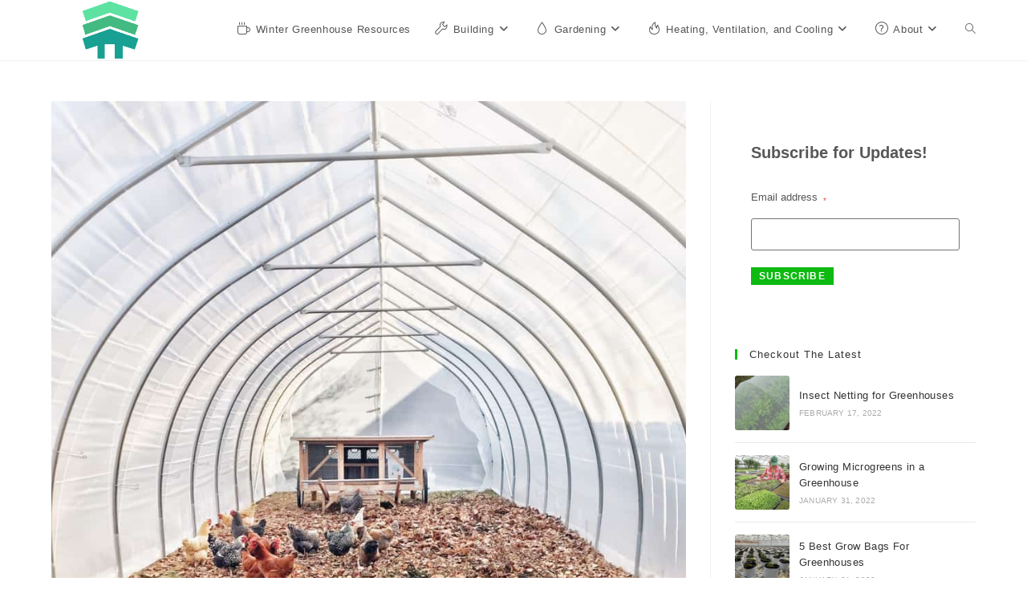

--- FILE ---
content_type: text/css; charset=utf-8
request_url: https://greenhouseinfo.com/wp-content/tablepress-combined.min.css?ver=44
body_size: 2396
content:
.tablepress{--text-color:#111;--head-text-color:var(--text-color);--head-bg-color:#d9edf7;--odd-text-color:var(--text-color);--odd-bg-color:#fff;--even-text-color:var(--text-color);--even-bg-color:#f9f9f9;--hover-text-color:var(--text-color);--hover-bg-color:#f3f3f3;--border-color:#ddd;--padding:0.5rem;border:none;border-collapse:collapse;border-spacing:0;clear:both;margin:0 auto 1rem;table-layout:auto;width:100%}.tablepress>:not(caption)>*>*{background:none;border:none;box-sizing:border-box;float:none!important;padding:var(--padding);text-align:left;vertical-align:top}.tablepress>:where(thead)+tbody>:where(:not(.child))>*,.tablepress>tbody>*~:where(:not(.child))>*,.tablepress>tfoot>:where(:first-child)>*{border-top:1px solid var(--border-color)}.tablepress>:where(thead,tfoot)>tr>*{background-color:var(--head-bg-color);color:var(--head-text-color);font-weight:700;vertical-align:middle;word-break:normal}.tablepress>:where(tbody)>tr>*{color:var(--text-color)}.tablepress>:where(tbody.row-striping)>:nth-child(odd of :where(:not(.child,.dtrg-group)))+:where(.child)>*,.tablepress>:where(tbody.row-striping)>:nth-child(odd of :where(:not(.child,.dtrg-group)))>*{background-color:var(--odd-bg-color);color:var(--odd-text-color)}.tablepress>:where(tbody.row-striping)>:nth-child(even of :where(:not(.child,.dtrg-group)))+:where(.child)>*,.tablepress>:where(tbody.row-striping)>:nth-child(even of :where(:not(.child,.dtrg-group)))>*{background-color:var(--even-bg-color);color:var(--even-text-color)}.tablepress>.row-hover>tr{content-visibility:auto}.tablepress>.row-hover>tr:has(+.child:hover)>*,.tablepress>.row-hover>tr:hover+:where(.child)>*,.tablepress>.row-hover>tr:where(:not(.dtrg-group)):hover>*{background-color:var(--hover-bg-color);color:var(--hover-text-color)}.tablepress img{border:none;margin:0;max-width:none;padding:0}.tablepress-table-description{clear:both;display:block}.dt-scroll{width:100%}.dt-scroll .tablepress{width:100%!important}div.dt-scroll-body tfoot tr,div.dt-scroll-body thead tr{height:0}div.dt-scroll-body tfoot tr td,div.dt-scroll-body tfoot tr th,div.dt-scroll-body thead tr td,div.dt-scroll-body thead tr th{border-bottom-width:0!important;border-top-width:0!important;height:0!important;padding-bottom:0!important;padding-top:0!important}div.dt-scroll-body tfoot tr td div.dt-scroll-sizing,div.dt-scroll-body tfoot tr th div.dt-scroll-sizing,div.dt-scroll-body thead tr td div.dt-scroll-sizing,div.dt-scroll-body thead tr th div.dt-scroll-sizing{height:0!important;overflow:hidden!important}div.dt-scroll-body>table.dataTable>thead>tr>td,div.dt-scroll-body>table.dataTable>thead>tr>th{overflow:hidden}.tablepress{--head-active-bg-color:#049cdb;--head-active-text-color:var(--head-text-color);--head-sort-arrow-color:var(--head-active-text-color)}.tablepress thead th:active{outline:none}.tablepress thead .dt-orderable-asc .dt-column-order:before,.tablepress thead .dt-ordering-asc .dt-column-order:before{bottom:50%;content:"\25b2"/"";display:block;position:absolute}.tablepress thead .dt-orderable-desc .dt-column-order:after,.tablepress thead .dt-ordering-desc .dt-column-order:after{content:"\25bc"/"";display:block;position:absolute;top:50%}.tablepress thead .dt-orderable-asc .dt-column-order,.tablepress thead .dt-orderable-desc .dt-column-order,.tablepress thead .dt-ordering-asc .dt-column-order,.tablepress thead .dt-ordering-desc .dt-column-order{color:var(--head-sort-arrow-color);font-family:system-ui,-apple-system,Segoe UI,Roboto,Helvetica Neue,Noto Sans,Liberation Sans,Arial,sans-serif!important;font-size:14px;height:24px;line-height:12px;position:relative;width:12px}.tablepress thead .dt-orderable-asc .dt-column-order:after,.tablepress thead .dt-orderable-asc .dt-column-order:before,.tablepress thead .dt-orderable-desc .dt-column-order:after,.tablepress thead .dt-orderable-desc .dt-column-order:before,.tablepress thead .dt-ordering-asc .dt-column-order:after,.tablepress thead .dt-ordering-asc .dt-column-order:before,.tablepress thead .dt-ordering-desc .dt-column-order:after,.tablepress thead .dt-ordering-desc .dt-column-order:before{opacity:.2}.tablepress thead .dt-orderable-asc,.tablepress thead .dt-orderable-desc{cursor:pointer;outline-offset:-2px}.tablepress thead .dt-orderable-asc:hover,.tablepress thead .dt-orderable-desc:hover,.tablepress thead .dt-ordering-asc,.tablepress thead .dt-ordering-desc{background-color:var(--head-active-bg-color);color:var(--head-active-text-color)}.tablepress thead .dt-ordering-asc .dt-column-order:before,.tablepress thead .dt-ordering-desc .dt-column-order:after{opacity:.8}.tablepress tfoot>tr>* .dt-column-footer,.tablepress tfoot>tr>* .dt-column-header,.tablepress thead>tr>* .dt-column-footer,.tablepress thead>tr>* .dt-column-header{align-items:center;display:flex;gap:4px;justify-content:space-between}.tablepress tfoot>tr>* .dt-column-footer .dt-column-title,.tablepress tfoot>tr>* .dt-column-header .dt-column-title,.tablepress thead>tr>* .dt-column-footer .dt-column-title,.tablepress thead>tr>* .dt-column-header .dt-column-title{flex-grow:1}.tablepress tfoot>tr>* .dt-column-footer .dt-column-title:empty,.tablepress tfoot>tr>* .dt-column-header .dt-column-title:empty,.tablepress thead>tr>* .dt-column-footer .dt-column-title:empty,.tablepress thead>tr>* .dt-column-header .dt-column-title:empty{display:none}.tablepress:where(.auto-type-alignment) .dt-right,.tablepress:where(.auto-type-alignment) .dt-type-date,.tablepress:where(.auto-type-alignment) .dt-type-numeric{text-align:right}.tablepress:where(.auto-type-alignment) .dt-right .dt-column-footer,.tablepress:where(.auto-type-alignment) .dt-right .dt-column-header,.tablepress:where(.auto-type-alignment) .dt-type-date .dt-column-footer,.tablepress:where(.auto-type-alignment) .dt-type-date .dt-column-header,.tablepress:where(.auto-type-alignment) .dt-type-numeric .dt-column-footer,.tablepress:where(.auto-type-alignment) .dt-type-numeric .dt-column-header{flex-direction:row-reverse}.dt-container{clear:both;margin-bottom:1rem;position:relative}.dt-container .tablepress{margin-bottom:0}.dt-container .tablepress tfoot:empty{display:none}.dt-container .dt-layout-row{display:flex;flex-direction:row;flex-wrap:wrap;justify-content:space-between}.dt-container .dt-layout-row.dt-layout-table .dt-layout-cell{display:block;width:100%}.dt-container .dt-layout-cell{display:flex;flex-direction:row;flex-wrap:wrap;gap:1em;padding:5px 0}.dt-container .dt-layout-cell.dt-layout-full{align-items:center;justify-content:space-between;width:100%}.dt-container .dt-layout-cell.dt-layout-full>:only-child{margin:auto}.dt-container .dt-layout-cell.dt-layout-start{align-items:center;justify-content:flex-start;margin-right:auto}.dt-container .dt-layout-cell.dt-layout-end{align-items:center;justify-content:flex-end;margin-left:auto}.dt-container .dt-layout-cell:empty{display:none}.dt-container .dt-input,.dt-container label{display:inline;width:auto}.dt-container .dt-input{font-size:inherit;padding:5px}.dt-container .dt-length,.dt-container .dt-search{align-items:center;display:flex;flex-wrap:wrap;gap:5px;justify-content:center}.dt-container .dt-paging .dt-paging-button{background:#0000;border:1px solid #0000;border-radius:2px;box-sizing:border-box;color:inherit!important;cursor:pointer;display:inline-block;font-size:1em;height:32px;margin-left:2px;min-width:32px;padding:0 5px;text-align:center;text-decoration:none!important;vertical-align:middle}.dt-container .dt-paging .dt-paging-button.current,.dt-container .dt-paging .dt-paging-button:hover{border:1px solid #111}.dt-container .dt-paging .dt-paging-button.disabled,.dt-container .dt-paging .dt-paging-button.disabled:active,.dt-container .dt-paging .dt-paging-button.disabled:hover{border:1px solid #0000;color:#0000004d!important;cursor:default;outline:none}.dt-container .dt-paging>.dt-paging-button:first-child{margin-left:0}.dt-container .dt-paging .ellipsis{padding:0 1em}@media screen and (max-width:767px){.dt-container .dt-layout-row{flex-direction:column}.dt-container .dt-layout-cell{flex-direction:column;padding:.5em 0}}
table.tablepress thead th,table.tablepress td{border:0}table td.column-1{font-weight:700}table.plain-table-01{font-size:inherit;border-spacing:0;margin:0 0 20px;text-align:left;border-top:solid 1px #000;border-right:solid 1px #000}table.plain-table-01 tbody{background:#fff;color:#000}table.plain-table-01 thead th,table.plain-table-01 td{border-bottom:solid 1px #000;border-left:solid 1px #000;padding:10px 7px 5px 3px;vertical-align:top}table.plain-table-01 thead th{background:none;color:#000;font-weight:700}table.plain-table-01 td{color:#000}table.plain-table-01 thead th.column-1{text-align:left}table.plain-table-01 td.column-1{text-align:left;font-weight:400}table.plain-table-01 tr.odd,table.plain-table-01 tr.odd td{background-color:#fff}table.plain-table-01 tr.even,table.plain-table-01 tr.even td{background-color:#fff}table.plain-table-02{font-size:inherit;border-spacing:0;margin:0 0 20px;text-align:left;border-top:solid 1px #bfbfbf;border-right:solid 1px #bfbfbf}table.plain-table-02 tbody{background:#fff;color:#000}table.plain-table-02 thead th,table.plain-table-02 td{border-bottom:solid 1px #bfbfbf;border-left:solid 1px #bfbfbf;padding:10px 7px 5px 3px;vertical-align:top}table.plain-table-02 thead th{background:none;color:#000;font-weight:700}table.plain-table-02 td{color:#000}table.plain-table-02 thead th.column-1{text-align:left}table.plain-table-02 td.column-1{text-align:left;font-weight:400}table.plain-table-02 tr.odd,table.plain-table-02 tr.odd td{background-color:#fff}table.plain-table-02 tr.even,table.plain-table-02 tr.even td{background-color:#fff}table.plain-table-03{font-size:inherit;border-spacing:0;margin:0 0 20px;text-align:left;border-top:solid 1px #bfbfbf;border-right:solid 1px #bfbfbf}table.plain-table-03 tbody{background:#fff;color:#000}table.plain-table-03 thead th,table.plain-table-03 td{border-bottom:solid 1px #bfbfbf;border-left:solid 1px #bfbfbf;padding:10px 7px 5px 3px;vertical-align:top}table.plain-table-03 thead th{background:none;color:#000;font-weight:700}table.plain-table-03 td{color:#000}table.plain-table-03 thead th.column-1{text-align:left}table.plain-table-03 td.column-1{text-align:left}table.plain-table-03 tr.odd,table.plain-table-03 tr.odd td{background-color:#fff}table.plain-table-03 tr.even,table.plain-table-03 tr.even td{background-color:#f2f2f2}table.plain-table-04{font-size:inherit;border-spacing:0;margin:0 0 20px;text-align:left;border-top:solid 1px #7f7f7f;border-right:0}table.plain-table-04 tbody{background:#fff;color:#000}table.plain-table-04 thead th,table.plain-table-04 td{border-bottom:solid 1px #7f7f7f;border-left:0;padding:10px 7px 5px 3px;vertical-align:top}table.plain-table-04 thead th{background:none;color:#000;font-weight:700}table.plain-table-04 td{color:#000}table.plain-table-04 thead th.column-1{text-align:left}table.plain-table-04 td.column-1{text-align:left}table.plain-table-04 tr.odd,table.plain-table-04 tr.odd td{background-color:#fff}table.plain-table-04 tr.even,table.plain-table-04 tr.even td{background-color:#fff}table.plain-table-05{font-size:inherit;border-spacing:0;margin:0 0 20px;text-align:left;border-top:0;border-right:0}table.plain-table-05 tbody{background:#fff;color:#000}table.plain-table-05 thead th,table.plain-table-05 td{border-bottom:0;border-left:0;padding:10px 7px 5px 3px;vertical-align:top}table.plain-table-05 thead th{background:none;color:#000;font-weight:700;border-bottom:solid 1px #7f7f7f}table.plain-table-05 td{color:#000}table.plain-table-05 thead th.column-1{text-align:left}table.plain-table-05 td.column-1{text-align:left;border-right:solid 1px #7f7f7f}table.plain-table-05 tr.odd,table.plain-table-05 tr.odd td{background-color:#fff}table.plain-table-05 tr.even,table.plain-table-05 tr.even td{background-color:#f2f2f2}table.plain-table-06{font-size:inherit;border-spacing:0;margin:0 0 20px;text-align:left;border-top:0;border-right:0}table.plain-table-06 tbody{background:#fff;color:#000}table.plain-table-06 thead th,table.plain-table-06 td{border-bottom:0;border-left:0;padding:10px 7px 5px 3px;vertical-align:top}table.plain-table-06 thead th{background:none;color:#000;font-weight:700}table.plain-table-06 td{color:#000}table.plain-table-06 thead th.column-1{text-align:left}table.plain-table-06 td.column-1{text-align:left}table.plain-table-06 tr.odd,table.plain-table-06 tr.odd td{background-color:#fff}table.plain-table-06 tr.even,table.plain-table-06 tr.even td{background-color:#f2f2f2}table.plain-table-07{font-size:inherit;border-spacing:0;margin:0 0 20px;text-align:left;border-top:0;border-right:0}table.plain-table-07 tbody{background:#fff;color:#000}table.plain-table-07 thead th,table.plain-table-07 td{border-bottom:0;border-left:0;padding:10px 7px 5px 3px;vertical-align:top}table.plain-table-07 thead th{background:none;color:#000;font-weight:700;border-bottom:solid 1px #7f7f7f}table.plain-table-07 td{color:#000}table.plain-table-07 thead th.column-1{text-align:left}table.plain-table-07 td.column-1{text-align:left;border-right:solid 1px #7f7f7f}table.plain-table-07 tr.odd,table.plain-table-07 tr.odd td{background-color:#fff}table.plain-table-07 tr.even,table.plain-table-07 tr.even td{background-color:#f2f2f2}table.plain-table-07 tr.even td.column-1{background-color:#fff}table.grid-table-01{font-size:inherit;border-spacing:0;margin:0 0 20px;text-align:left;border-top:solid 1px #999;border-right:solid 1px #999}table.grid-table-01 tbody{background:#fff;color:#000}table.grid-table-01 thead th,table.grid-table-01 td{border-bottom:solid 1px #999;border-left:solid 1px #999;padding:10px 7px 5px 3px;vertical-align:top}table.grid-table-01 thead th{background:none;color:#000;font-weight:700;border-bottom:solid 2px #666}table.grid-table-01 td{color:#000}table.grid-table-01 thead th.column-1{text-align:left}table.grid-table-01 td.column-1{text-align:left}table.grid-table-01 tr.odd,table.grid-table-01 tr.odd td{background-color:#fff}table.grid-table-01 tr.even,table.grid-table-01 tr.even td{background-color:#fff}table.grid-table-01 tr.even td.column-1{background-color:#fff}table.grid-table-02{font-size:inherit;border-spacing:0;margin:0 0 20px;text-align:left;border-top:solid 1px #bdd6ee;border-right:solid 1px #bdd6ee}table.grid-table-02 tbody{background:#fff;color:#000}table.grid-table-02 thead th,table.grid-table-02 td{border-bottom:solid 1px #bdd6ee;border-left:solid 1px #bdd6ee;padding:10px 7px 5px 3px;vertical-align:top}table.grid-table-02 thead th{background:none;color:#000;font-weight:700;border-bottom:solid 2px #9cc2e5}table.grid-table-02 td{color:#000}table.grid-table-02 thead th.column-1{text-align:left}table.grid-table-02 td.column-1{text-align:left}table.grid-table-02 tr.odd,table.grid-table-02 tr.odd td{background-color:#fff}table.grid-table-02 tr.even,table.grid-table-02 tr.even td{background-color:#fff}table.grid-table-02 tr.even td.column-1{background-color:#fff}